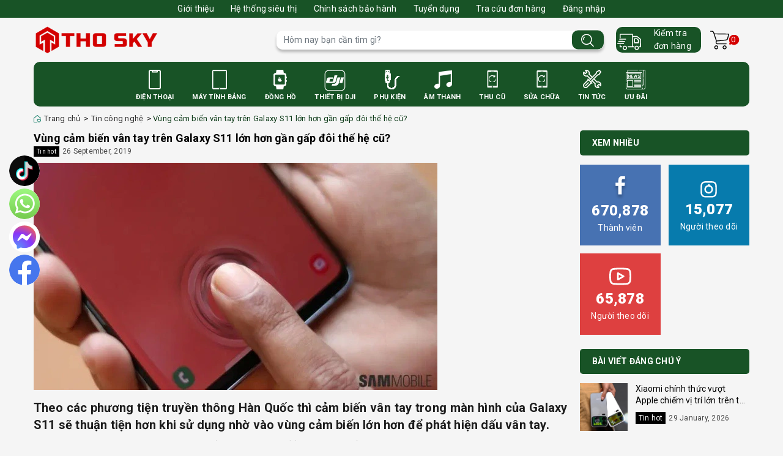

--- FILE ---
content_type: text/html; charset=utf-8
request_url: https://www.google.com/recaptcha/api2/anchor?ar=1&k=6Ldtu4IUAAAAAMQzG1gCw3wFlx_GytlZyLrXcsuK&co=aHR0cHM6Ly90aG9za3kudm46NDQz&hl=en&v=N67nZn4AqZkNcbeMu4prBgzg&size=invisible&anchor-ms=20000&execute-ms=30000&cb=stqkl76ycdc0
body_size: 48637
content:
<!DOCTYPE HTML><html dir="ltr" lang="en"><head><meta http-equiv="Content-Type" content="text/html; charset=UTF-8">
<meta http-equiv="X-UA-Compatible" content="IE=edge">
<title>reCAPTCHA</title>
<style type="text/css">
/* cyrillic-ext */
@font-face {
  font-family: 'Roboto';
  font-style: normal;
  font-weight: 400;
  font-stretch: 100%;
  src: url(//fonts.gstatic.com/s/roboto/v48/KFO7CnqEu92Fr1ME7kSn66aGLdTylUAMa3GUBHMdazTgWw.woff2) format('woff2');
  unicode-range: U+0460-052F, U+1C80-1C8A, U+20B4, U+2DE0-2DFF, U+A640-A69F, U+FE2E-FE2F;
}
/* cyrillic */
@font-face {
  font-family: 'Roboto';
  font-style: normal;
  font-weight: 400;
  font-stretch: 100%;
  src: url(//fonts.gstatic.com/s/roboto/v48/KFO7CnqEu92Fr1ME7kSn66aGLdTylUAMa3iUBHMdazTgWw.woff2) format('woff2');
  unicode-range: U+0301, U+0400-045F, U+0490-0491, U+04B0-04B1, U+2116;
}
/* greek-ext */
@font-face {
  font-family: 'Roboto';
  font-style: normal;
  font-weight: 400;
  font-stretch: 100%;
  src: url(//fonts.gstatic.com/s/roboto/v48/KFO7CnqEu92Fr1ME7kSn66aGLdTylUAMa3CUBHMdazTgWw.woff2) format('woff2');
  unicode-range: U+1F00-1FFF;
}
/* greek */
@font-face {
  font-family: 'Roboto';
  font-style: normal;
  font-weight: 400;
  font-stretch: 100%;
  src: url(//fonts.gstatic.com/s/roboto/v48/KFO7CnqEu92Fr1ME7kSn66aGLdTylUAMa3-UBHMdazTgWw.woff2) format('woff2');
  unicode-range: U+0370-0377, U+037A-037F, U+0384-038A, U+038C, U+038E-03A1, U+03A3-03FF;
}
/* math */
@font-face {
  font-family: 'Roboto';
  font-style: normal;
  font-weight: 400;
  font-stretch: 100%;
  src: url(//fonts.gstatic.com/s/roboto/v48/KFO7CnqEu92Fr1ME7kSn66aGLdTylUAMawCUBHMdazTgWw.woff2) format('woff2');
  unicode-range: U+0302-0303, U+0305, U+0307-0308, U+0310, U+0312, U+0315, U+031A, U+0326-0327, U+032C, U+032F-0330, U+0332-0333, U+0338, U+033A, U+0346, U+034D, U+0391-03A1, U+03A3-03A9, U+03B1-03C9, U+03D1, U+03D5-03D6, U+03F0-03F1, U+03F4-03F5, U+2016-2017, U+2034-2038, U+203C, U+2040, U+2043, U+2047, U+2050, U+2057, U+205F, U+2070-2071, U+2074-208E, U+2090-209C, U+20D0-20DC, U+20E1, U+20E5-20EF, U+2100-2112, U+2114-2115, U+2117-2121, U+2123-214F, U+2190, U+2192, U+2194-21AE, U+21B0-21E5, U+21F1-21F2, U+21F4-2211, U+2213-2214, U+2216-22FF, U+2308-230B, U+2310, U+2319, U+231C-2321, U+2336-237A, U+237C, U+2395, U+239B-23B7, U+23D0, U+23DC-23E1, U+2474-2475, U+25AF, U+25B3, U+25B7, U+25BD, U+25C1, U+25CA, U+25CC, U+25FB, U+266D-266F, U+27C0-27FF, U+2900-2AFF, U+2B0E-2B11, U+2B30-2B4C, U+2BFE, U+3030, U+FF5B, U+FF5D, U+1D400-1D7FF, U+1EE00-1EEFF;
}
/* symbols */
@font-face {
  font-family: 'Roboto';
  font-style: normal;
  font-weight: 400;
  font-stretch: 100%;
  src: url(//fonts.gstatic.com/s/roboto/v48/KFO7CnqEu92Fr1ME7kSn66aGLdTylUAMaxKUBHMdazTgWw.woff2) format('woff2');
  unicode-range: U+0001-000C, U+000E-001F, U+007F-009F, U+20DD-20E0, U+20E2-20E4, U+2150-218F, U+2190, U+2192, U+2194-2199, U+21AF, U+21E6-21F0, U+21F3, U+2218-2219, U+2299, U+22C4-22C6, U+2300-243F, U+2440-244A, U+2460-24FF, U+25A0-27BF, U+2800-28FF, U+2921-2922, U+2981, U+29BF, U+29EB, U+2B00-2BFF, U+4DC0-4DFF, U+FFF9-FFFB, U+10140-1018E, U+10190-1019C, U+101A0, U+101D0-101FD, U+102E0-102FB, U+10E60-10E7E, U+1D2C0-1D2D3, U+1D2E0-1D37F, U+1F000-1F0FF, U+1F100-1F1AD, U+1F1E6-1F1FF, U+1F30D-1F30F, U+1F315, U+1F31C, U+1F31E, U+1F320-1F32C, U+1F336, U+1F378, U+1F37D, U+1F382, U+1F393-1F39F, U+1F3A7-1F3A8, U+1F3AC-1F3AF, U+1F3C2, U+1F3C4-1F3C6, U+1F3CA-1F3CE, U+1F3D4-1F3E0, U+1F3ED, U+1F3F1-1F3F3, U+1F3F5-1F3F7, U+1F408, U+1F415, U+1F41F, U+1F426, U+1F43F, U+1F441-1F442, U+1F444, U+1F446-1F449, U+1F44C-1F44E, U+1F453, U+1F46A, U+1F47D, U+1F4A3, U+1F4B0, U+1F4B3, U+1F4B9, U+1F4BB, U+1F4BF, U+1F4C8-1F4CB, U+1F4D6, U+1F4DA, U+1F4DF, U+1F4E3-1F4E6, U+1F4EA-1F4ED, U+1F4F7, U+1F4F9-1F4FB, U+1F4FD-1F4FE, U+1F503, U+1F507-1F50B, U+1F50D, U+1F512-1F513, U+1F53E-1F54A, U+1F54F-1F5FA, U+1F610, U+1F650-1F67F, U+1F687, U+1F68D, U+1F691, U+1F694, U+1F698, U+1F6AD, U+1F6B2, U+1F6B9-1F6BA, U+1F6BC, U+1F6C6-1F6CF, U+1F6D3-1F6D7, U+1F6E0-1F6EA, U+1F6F0-1F6F3, U+1F6F7-1F6FC, U+1F700-1F7FF, U+1F800-1F80B, U+1F810-1F847, U+1F850-1F859, U+1F860-1F887, U+1F890-1F8AD, U+1F8B0-1F8BB, U+1F8C0-1F8C1, U+1F900-1F90B, U+1F93B, U+1F946, U+1F984, U+1F996, U+1F9E9, U+1FA00-1FA6F, U+1FA70-1FA7C, U+1FA80-1FA89, U+1FA8F-1FAC6, U+1FACE-1FADC, U+1FADF-1FAE9, U+1FAF0-1FAF8, U+1FB00-1FBFF;
}
/* vietnamese */
@font-face {
  font-family: 'Roboto';
  font-style: normal;
  font-weight: 400;
  font-stretch: 100%;
  src: url(//fonts.gstatic.com/s/roboto/v48/KFO7CnqEu92Fr1ME7kSn66aGLdTylUAMa3OUBHMdazTgWw.woff2) format('woff2');
  unicode-range: U+0102-0103, U+0110-0111, U+0128-0129, U+0168-0169, U+01A0-01A1, U+01AF-01B0, U+0300-0301, U+0303-0304, U+0308-0309, U+0323, U+0329, U+1EA0-1EF9, U+20AB;
}
/* latin-ext */
@font-face {
  font-family: 'Roboto';
  font-style: normal;
  font-weight: 400;
  font-stretch: 100%;
  src: url(//fonts.gstatic.com/s/roboto/v48/KFO7CnqEu92Fr1ME7kSn66aGLdTylUAMa3KUBHMdazTgWw.woff2) format('woff2');
  unicode-range: U+0100-02BA, U+02BD-02C5, U+02C7-02CC, U+02CE-02D7, U+02DD-02FF, U+0304, U+0308, U+0329, U+1D00-1DBF, U+1E00-1E9F, U+1EF2-1EFF, U+2020, U+20A0-20AB, U+20AD-20C0, U+2113, U+2C60-2C7F, U+A720-A7FF;
}
/* latin */
@font-face {
  font-family: 'Roboto';
  font-style: normal;
  font-weight: 400;
  font-stretch: 100%;
  src: url(//fonts.gstatic.com/s/roboto/v48/KFO7CnqEu92Fr1ME7kSn66aGLdTylUAMa3yUBHMdazQ.woff2) format('woff2');
  unicode-range: U+0000-00FF, U+0131, U+0152-0153, U+02BB-02BC, U+02C6, U+02DA, U+02DC, U+0304, U+0308, U+0329, U+2000-206F, U+20AC, U+2122, U+2191, U+2193, U+2212, U+2215, U+FEFF, U+FFFD;
}
/* cyrillic-ext */
@font-face {
  font-family: 'Roboto';
  font-style: normal;
  font-weight: 500;
  font-stretch: 100%;
  src: url(//fonts.gstatic.com/s/roboto/v48/KFO7CnqEu92Fr1ME7kSn66aGLdTylUAMa3GUBHMdazTgWw.woff2) format('woff2');
  unicode-range: U+0460-052F, U+1C80-1C8A, U+20B4, U+2DE0-2DFF, U+A640-A69F, U+FE2E-FE2F;
}
/* cyrillic */
@font-face {
  font-family: 'Roboto';
  font-style: normal;
  font-weight: 500;
  font-stretch: 100%;
  src: url(//fonts.gstatic.com/s/roboto/v48/KFO7CnqEu92Fr1ME7kSn66aGLdTylUAMa3iUBHMdazTgWw.woff2) format('woff2');
  unicode-range: U+0301, U+0400-045F, U+0490-0491, U+04B0-04B1, U+2116;
}
/* greek-ext */
@font-face {
  font-family: 'Roboto';
  font-style: normal;
  font-weight: 500;
  font-stretch: 100%;
  src: url(//fonts.gstatic.com/s/roboto/v48/KFO7CnqEu92Fr1ME7kSn66aGLdTylUAMa3CUBHMdazTgWw.woff2) format('woff2');
  unicode-range: U+1F00-1FFF;
}
/* greek */
@font-face {
  font-family: 'Roboto';
  font-style: normal;
  font-weight: 500;
  font-stretch: 100%;
  src: url(//fonts.gstatic.com/s/roboto/v48/KFO7CnqEu92Fr1ME7kSn66aGLdTylUAMa3-UBHMdazTgWw.woff2) format('woff2');
  unicode-range: U+0370-0377, U+037A-037F, U+0384-038A, U+038C, U+038E-03A1, U+03A3-03FF;
}
/* math */
@font-face {
  font-family: 'Roboto';
  font-style: normal;
  font-weight: 500;
  font-stretch: 100%;
  src: url(//fonts.gstatic.com/s/roboto/v48/KFO7CnqEu92Fr1ME7kSn66aGLdTylUAMawCUBHMdazTgWw.woff2) format('woff2');
  unicode-range: U+0302-0303, U+0305, U+0307-0308, U+0310, U+0312, U+0315, U+031A, U+0326-0327, U+032C, U+032F-0330, U+0332-0333, U+0338, U+033A, U+0346, U+034D, U+0391-03A1, U+03A3-03A9, U+03B1-03C9, U+03D1, U+03D5-03D6, U+03F0-03F1, U+03F4-03F5, U+2016-2017, U+2034-2038, U+203C, U+2040, U+2043, U+2047, U+2050, U+2057, U+205F, U+2070-2071, U+2074-208E, U+2090-209C, U+20D0-20DC, U+20E1, U+20E5-20EF, U+2100-2112, U+2114-2115, U+2117-2121, U+2123-214F, U+2190, U+2192, U+2194-21AE, U+21B0-21E5, U+21F1-21F2, U+21F4-2211, U+2213-2214, U+2216-22FF, U+2308-230B, U+2310, U+2319, U+231C-2321, U+2336-237A, U+237C, U+2395, U+239B-23B7, U+23D0, U+23DC-23E1, U+2474-2475, U+25AF, U+25B3, U+25B7, U+25BD, U+25C1, U+25CA, U+25CC, U+25FB, U+266D-266F, U+27C0-27FF, U+2900-2AFF, U+2B0E-2B11, U+2B30-2B4C, U+2BFE, U+3030, U+FF5B, U+FF5D, U+1D400-1D7FF, U+1EE00-1EEFF;
}
/* symbols */
@font-face {
  font-family: 'Roboto';
  font-style: normal;
  font-weight: 500;
  font-stretch: 100%;
  src: url(//fonts.gstatic.com/s/roboto/v48/KFO7CnqEu92Fr1ME7kSn66aGLdTylUAMaxKUBHMdazTgWw.woff2) format('woff2');
  unicode-range: U+0001-000C, U+000E-001F, U+007F-009F, U+20DD-20E0, U+20E2-20E4, U+2150-218F, U+2190, U+2192, U+2194-2199, U+21AF, U+21E6-21F0, U+21F3, U+2218-2219, U+2299, U+22C4-22C6, U+2300-243F, U+2440-244A, U+2460-24FF, U+25A0-27BF, U+2800-28FF, U+2921-2922, U+2981, U+29BF, U+29EB, U+2B00-2BFF, U+4DC0-4DFF, U+FFF9-FFFB, U+10140-1018E, U+10190-1019C, U+101A0, U+101D0-101FD, U+102E0-102FB, U+10E60-10E7E, U+1D2C0-1D2D3, U+1D2E0-1D37F, U+1F000-1F0FF, U+1F100-1F1AD, U+1F1E6-1F1FF, U+1F30D-1F30F, U+1F315, U+1F31C, U+1F31E, U+1F320-1F32C, U+1F336, U+1F378, U+1F37D, U+1F382, U+1F393-1F39F, U+1F3A7-1F3A8, U+1F3AC-1F3AF, U+1F3C2, U+1F3C4-1F3C6, U+1F3CA-1F3CE, U+1F3D4-1F3E0, U+1F3ED, U+1F3F1-1F3F3, U+1F3F5-1F3F7, U+1F408, U+1F415, U+1F41F, U+1F426, U+1F43F, U+1F441-1F442, U+1F444, U+1F446-1F449, U+1F44C-1F44E, U+1F453, U+1F46A, U+1F47D, U+1F4A3, U+1F4B0, U+1F4B3, U+1F4B9, U+1F4BB, U+1F4BF, U+1F4C8-1F4CB, U+1F4D6, U+1F4DA, U+1F4DF, U+1F4E3-1F4E6, U+1F4EA-1F4ED, U+1F4F7, U+1F4F9-1F4FB, U+1F4FD-1F4FE, U+1F503, U+1F507-1F50B, U+1F50D, U+1F512-1F513, U+1F53E-1F54A, U+1F54F-1F5FA, U+1F610, U+1F650-1F67F, U+1F687, U+1F68D, U+1F691, U+1F694, U+1F698, U+1F6AD, U+1F6B2, U+1F6B9-1F6BA, U+1F6BC, U+1F6C6-1F6CF, U+1F6D3-1F6D7, U+1F6E0-1F6EA, U+1F6F0-1F6F3, U+1F6F7-1F6FC, U+1F700-1F7FF, U+1F800-1F80B, U+1F810-1F847, U+1F850-1F859, U+1F860-1F887, U+1F890-1F8AD, U+1F8B0-1F8BB, U+1F8C0-1F8C1, U+1F900-1F90B, U+1F93B, U+1F946, U+1F984, U+1F996, U+1F9E9, U+1FA00-1FA6F, U+1FA70-1FA7C, U+1FA80-1FA89, U+1FA8F-1FAC6, U+1FACE-1FADC, U+1FADF-1FAE9, U+1FAF0-1FAF8, U+1FB00-1FBFF;
}
/* vietnamese */
@font-face {
  font-family: 'Roboto';
  font-style: normal;
  font-weight: 500;
  font-stretch: 100%;
  src: url(//fonts.gstatic.com/s/roboto/v48/KFO7CnqEu92Fr1ME7kSn66aGLdTylUAMa3OUBHMdazTgWw.woff2) format('woff2');
  unicode-range: U+0102-0103, U+0110-0111, U+0128-0129, U+0168-0169, U+01A0-01A1, U+01AF-01B0, U+0300-0301, U+0303-0304, U+0308-0309, U+0323, U+0329, U+1EA0-1EF9, U+20AB;
}
/* latin-ext */
@font-face {
  font-family: 'Roboto';
  font-style: normal;
  font-weight: 500;
  font-stretch: 100%;
  src: url(//fonts.gstatic.com/s/roboto/v48/KFO7CnqEu92Fr1ME7kSn66aGLdTylUAMa3KUBHMdazTgWw.woff2) format('woff2');
  unicode-range: U+0100-02BA, U+02BD-02C5, U+02C7-02CC, U+02CE-02D7, U+02DD-02FF, U+0304, U+0308, U+0329, U+1D00-1DBF, U+1E00-1E9F, U+1EF2-1EFF, U+2020, U+20A0-20AB, U+20AD-20C0, U+2113, U+2C60-2C7F, U+A720-A7FF;
}
/* latin */
@font-face {
  font-family: 'Roboto';
  font-style: normal;
  font-weight: 500;
  font-stretch: 100%;
  src: url(//fonts.gstatic.com/s/roboto/v48/KFO7CnqEu92Fr1ME7kSn66aGLdTylUAMa3yUBHMdazQ.woff2) format('woff2');
  unicode-range: U+0000-00FF, U+0131, U+0152-0153, U+02BB-02BC, U+02C6, U+02DA, U+02DC, U+0304, U+0308, U+0329, U+2000-206F, U+20AC, U+2122, U+2191, U+2193, U+2212, U+2215, U+FEFF, U+FFFD;
}
/* cyrillic-ext */
@font-face {
  font-family: 'Roboto';
  font-style: normal;
  font-weight: 900;
  font-stretch: 100%;
  src: url(//fonts.gstatic.com/s/roboto/v48/KFO7CnqEu92Fr1ME7kSn66aGLdTylUAMa3GUBHMdazTgWw.woff2) format('woff2');
  unicode-range: U+0460-052F, U+1C80-1C8A, U+20B4, U+2DE0-2DFF, U+A640-A69F, U+FE2E-FE2F;
}
/* cyrillic */
@font-face {
  font-family: 'Roboto';
  font-style: normal;
  font-weight: 900;
  font-stretch: 100%;
  src: url(//fonts.gstatic.com/s/roboto/v48/KFO7CnqEu92Fr1ME7kSn66aGLdTylUAMa3iUBHMdazTgWw.woff2) format('woff2');
  unicode-range: U+0301, U+0400-045F, U+0490-0491, U+04B0-04B1, U+2116;
}
/* greek-ext */
@font-face {
  font-family: 'Roboto';
  font-style: normal;
  font-weight: 900;
  font-stretch: 100%;
  src: url(//fonts.gstatic.com/s/roboto/v48/KFO7CnqEu92Fr1ME7kSn66aGLdTylUAMa3CUBHMdazTgWw.woff2) format('woff2');
  unicode-range: U+1F00-1FFF;
}
/* greek */
@font-face {
  font-family: 'Roboto';
  font-style: normal;
  font-weight: 900;
  font-stretch: 100%;
  src: url(//fonts.gstatic.com/s/roboto/v48/KFO7CnqEu92Fr1ME7kSn66aGLdTylUAMa3-UBHMdazTgWw.woff2) format('woff2');
  unicode-range: U+0370-0377, U+037A-037F, U+0384-038A, U+038C, U+038E-03A1, U+03A3-03FF;
}
/* math */
@font-face {
  font-family: 'Roboto';
  font-style: normal;
  font-weight: 900;
  font-stretch: 100%;
  src: url(//fonts.gstatic.com/s/roboto/v48/KFO7CnqEu92Fr1ME7kSn66aGLdTylUAMawCUBHMdazTgWw.woff2) format('woff2');
  unicode-range: U+0302-0303, U+0305, U+0307-0308, U+0310, U+0312, U+0315, U+031A, U+0326-0327, U+032C, U+032F-0330, U+0332-0333, U+0338, U+033A, U+0346, U+034D, U+0391-03A1, U+03A3-03A9, U+03B1-03C9, U+03D1, U+03D5-03D6, U+03F0-03F1, U+03F4-03F5, U+2016-2017, U+2034-2038, U+203C, U+2040, U+2043, U+2047, U+2050, U+2057, U+205F, U+2070-2071, U+2074-208E, U+2090-209C, U+20D0-20DC, U+20E1, U+20E5-20EF, U+2100-2112, U+2114-2115, U+2117-2121, U+2123-214F, U+2190, U+2192, U+2194-21AE, U+21B0-21E5, U+21F1-21F2, U+21F4-2211, U+2213-2214, U+2216-22FF, U+2308-230B, U+2310, U+2319, U+231C-2321, U+2336-237A, U+237C, U+2395, U+239B-23B7, U+23D0, U+23DC-23E1, U+2474-2475, U+25AF, U+25B3, U+25B7, U+25BD, U+25C1, U+25CA, U+25CC, U+25FB, U+266D-266F, U+27C0-27FF, U+2900-2AFF, U+2B0E-2B11, U+2B30-2B4C, U+2BFE, U+3030, U+FF5B, U+FF5D, U+1D400-1D7FF, U+1EE00-1EEFF;
}
/* symbols */
@font-face {
  font-family: 'Roboto';
  font-style: normal;
  font-weight: 900;
  font-stretch: 100%;
  src: url(//fonts.gstatic.com/s/roboto/v48/KFO7CnqEu92Fr1ME7kSn66aGLdTylUAMaxKUBHMdazTgWw.woff2) format('woff2');
  unicode-range: U+0001-000C, U+000E-001F, U+007F-009F, U+20DD-20E0, U+20E2-20E4, U+2150-218F, U+2190, U+2192, U+2194-2199, U+21AF, U+21E6-21F0, U+21F3, U+2218-2219, U+2299, U+22C4-22C6, U+2300-243F, U+2440-244A, U+2460-24FF, U+25A0-27BF, U+2800-28FF, U+2921-2922, U+2981, U+29BF, U+29EB, U+2B00-2BFF, U+4DC0-4DFF, U+FFF9-FFFB, U+10140-1018E, U+10190-1019C, U+101A0, U+101D0-101FD, U+102E0-102FB, U+10E60-10E7E, U+1D2C0-1D2D3, U+1D2E0-1D37F, U+1F000-1F0FF, U+1F100-1F1AD, U+1F1E6-1F1FF, U+1F30D-1F30F, U+1F315, U+1F31C, U+1F31E, U+1F320-1F32C, U+1F336, U+1F378, U+1F37D, U+1F382, U+1F393-1F39F, U+1F3A7-1F3A8, U+1F3AC-1F3AF, U+1F3C2, U+1F3C4-1F3C6, U+1F3CA-1F3CE, U+1F3D4-1F3E0, U+1F3ED, U+1F3F1-1F3F3, U+1F3F5-1F3F7, U+1F408, U+1F415, U+1F41F, U+1F426, U+1F43F, U+1F441-1F442, U+1F444, U+1F446-1F449, U+1F44C-1F44E, U+1F453, U+1F46A, U+1F47D, U+1F4A3, U+1F4B0, U+1F4B3, U+1F4B9, U+1F4BB, U+1F4BF, U+1F4C8-1F4CB, U+1F4D6, U+1F4DA, U+1F4DF, U+1F4E3-1F4E6, U+1F4EA-1F4ED, U+1F4F7, U+1F4F9-1F4FB, U+1F4FD-1F4FE, U+1F503, U+1F507-1F50B, U+1F50D, U+1F512-1F513, U+1F53E-1F54A, U+1F54F-1F5FA, U+1F610, U+1F650-1F67F, U+1F687, U+1F68D, U+1F691, U+1F694, U+1F698, U+1F6AD, U+1F6B2, U+1F6B9-1F6BA, U+1F6BC, U+1F6C6-1F6CF, U+1F6D3-1F6D7, U+1F6E0-1F6EA, U+1F6F0-1F6F3, U+1F6F7-1F6FC, U+1F700-1F7FF, U+1F800-1F80B, U+1F810-1F847, U+1F850-1F859, U+1F860-1F887, U+1F890-1F8AD, U+1F8B0-1F8BB, U+1F8C0-1F8C1, U+1F900-1F90B, U+1F93B, U+1F946, U+1F984, U+1F996, U+1F9E9, U+1FA00-1FA6F, U+1FA70-1FA7C, U+1FA80-1FA89, U+1FA8F-1FAC6, U+1FACE-1FADC, U+1FADF-1FAE9, U+1FAF0-1FAF8, U+1FB00-1FBFF;
}
/* vietnamese */
@font-face {
  font-family: 'Roboto';
  font-style: normal;
  font-weight: 900;
  font-stretch: 100%;
  src: url(//fonts.gstatic.com/s/roboto/v48/KFO7CnqEu92Fr1ME7kSn66aGLdTylUAMa3OUBHMdazTgWw.woff2) format('woff2');
  unicode-range: U+0102-0103, U+0110-0111, U+0128-0129, U+0168-0169, U+01A0-01A1, U+01AF-01B0, U+0300-0301, U+0303-0304, U+0308-0309, U+0323, U+0329, U+1EA0-1EF9, U+20AB;
}
/* latin-ext */
@font-face {
  font-family: 'Roboto';
  font-style: normal;
  font-weight: 900;
  font-stretch: 100%;
  src: url(//fonts.gstatic.com/s/roboto/v48/KFO7CnqEu92Fr1ME7kSn66aGLdTylUAMa3KUBHMdazTgWw.woff2) format('woff2');
  unicode-range: U+0100-02BA, U+02BD-02C5, U+02C7-02CC, U+02CE-02D7, U+02DD-02FF, U+0304, U+0308, U+0329, U+1D00-1DBF, U+1E00-1E9F, U+1EF2-1EFF, U+2020, U+20A0-20AB, U+20AD-20C0, U+2113, U+2C60-2C7F, U+A720-A7FF;
}
/* latin */
@font-face {
  font-family: 'Roboto';
  font-style: normal;
  font-weight: 900;
  font-stretch: 100%;
  src: url(//fonts.gstatic.com/s/roboto/v48/KFO7CnqEu92Fr1ME7kSn66aGLdTylUAMa3yUBHMdazQ.woff2) format('woff2');
  unicode-range: U+0000-00FF, U+0131, U+0152-0153, U+02BB-02BC, U+02C6, U+02DA, U+02DC, U+0304, U+0308, U+0329, U+2000-206F, U+20AC, U+2122, U+2191, U+2193, U+2212, U+2215, U+FEFF, U+FFFD;
}

</style>
<link rel="stylesheet" type="text/css" href="https://www.gstatic.com/recaptcha/releases/N67nZn4AqZkNcbeMu4prBgzg/styles__ltr.css">
<script nonce="aI5EEEF0s6N1tCqm9r-VhA" type="text/javascript">window['__recaptcha_api'] = 'https://www.google.com/recaptcha/api2/';</script>
<script type="text/javascript" src="https://www.gstatic.com/recaptcha/releases/N67nZn4AqZkNcbeMu4prBgzg/recaptcha__en.js" nonce="aI5EEEF0s6N1tCqm9r-VhA">
      
    </script></head>
<body><div id="rc-anchor-alert" class="rc-anchor-alert"></div>
<input type="hidden" id="recaptcha-token" value="[base64]">
<script type="text/javascript" nonce="aI5EEEF0s6N1tCqm9r-VhA">
      recaptcha.anchor.Main.init("[\x22ainput\x22,[\x22bgdata\x22,\x22\x22,\[base64]/[base64]/[base64]/bmV3IHJbeF0oY1swXSk6RT09Mj9uZXcgclt4XShjWzBdLGNbMV0pOkU9PTM/bmV3IHJbeF0oY1swXSxjWzFdLGNbMl0pOkU9PTQ/[base64]/[base64]/[base64]/[base64]/[base64]/[base64]/[base64]/[base64]\x22,\[base64]\\u003d\x22,\x22wr82dcK5XQ/Cl0LDh8OHwr5gBsKJGEfCpgPDmsOfw4vDhMKdUzLCicKRGynCmm4HfMOewrPDrcKrw4QQN3R/dEPCp8KCw7g2UMOHB13DlcKPcEzCkMOnw6Fob8KXA8KiTcKAPsKfwpN7wpDCtDwvwrtPw47DnwhKwoLCoHoTwp3DvGdOK8ORwqh0w4HDgEjCkmIBwqTCh8Orw5rChcKMw4BaBX1edl3CojNXScK1Q2zDmMKTXANoa8Onwp0BAQEUacO8w7zDoQbDssOYcsODeMO/FcKiw5J9TTk6cQ4rejlpwrnDo2YtEi1rw4hww5gQw6rDizN4TiRAIV/Ch8KPw7hiTTY7CMOSwrDDnTzDqcOwMGzDuzNoKSdfwqnCsBQ4wrUpeUfCrcOpwoPCojbCuhnDgxUTw7LDlsKSw6Ahw75pY1TCrcKYw4nDj8OwS8OGHsOVwoxPw4g4Uy7DksKJwpnCmDAaW0zCrsOoXsKQw6RbwpzCp1BJLcOEIsK5U13CnkI6OH/Dql/DscOjwpUQesKtVMKQw6t6F8KOG8O9w6/CiWnCkcO9w5srfMOlQzcuKsOOw53Cp8Ovw5zCjUNYw5xfwo3Cj186KDxyw4nCgizDpEENZDUEKhlfw4LDjRZbNRJaSMKmw7gsw5HCi8OKTcOdwr9YNMK8OsKQfGFww7HDryjDpMK/wpbCok3Dvl/DpQoLaA8XewAMV8KuwrZXwqtGIwYfw6TCrR1rw63CiUFpwpAPAVjClUYtw4fCl8Kqw5NoD3fCnE/Ds8KNMsKTwrDDjFg/IMK2wrLDhsK1I2Elwo3CoMOoXcOVwo7Dmw7DkF0wbMK4wrXDt8OvYMKWwqNVw4UcOE/CtsKkMyZ8KiPCt0TDnsKDw77CmcOtw57Co8OwZMKTwoHDphTDoB7Dm2IRwoDDscKtf8KrEcKeO0MdwrMLwqo6eAHDqAl4w73CsDfCl3x2wobDjSbDnUZUw6rDsmUOw5c7w67DrBvCmCQ/w6HConpjL3BtcXjDoiErKcOeTFXClMOgW8OcwrluDcK9wqjCnsOAw6TCqRXCnngfBiIaD00/w6jDmCtbWD/CgWhUwpDCqMOiw6ZaA8O/wpnDlmwxDsK/[base64]/[base64]/CiMOReH7DpcOFRlnDqCVse3cxwp9vwrw5w5/[base64]/[base64]/Cs8K/bcKOc8KoCcKBGUI4wr7ChcKZby/Cv0HDvsKpBVofVAseRyfCocO9JMOrw55UNsKfw7BDFVLCuDnDqVLCmXnCv8OOehfCuMOiF8Kaw4UsYcOzOB/CtMOXLR8cB8KqKyIzw5JSUMODZxXDnsKpwojCths2UMKzbEgkw78/wqzCkcO2KMO7bcOvw74HwprDlsKAw7TCpU4TAsOqwopZwrnCrnEXw5zCkRLDq8KLwpwYwrXDnAPDsRRyw54qTcKjwq/Cvk3Di8O7wonDucOfw6wlCMOAw5QGFMKnScKmScKNwqXDjQdMw5R7aGkqD0sZQR/DjMKXFyrDlMOyXMONw7TCqQzDtMKeVCkLLMOKYxc7Y8OIFjXDvDwrGMKTw6jCn8K0GFfDrEjDnsOXwqzCksKBR8KAw7DCtSnCssKtw4t2wr8BNzbDrBo3wp9HwrluLmRwwpLCrMKHPMOsb3nDnmQGwoPDgMOhw5LDjlJuw5HDu8K7A8K4Uhx1ejnDil00T8KFwo/DlUw6HlZecCfCrWbDnTIrwqwlH1XCmDjDjVF3EcOKw4TCtUrDscOBR1lgw6tLbEl8w4rDrcOCw7ElwrAnw7NtwrHDmy0/TgHCtBopR8KDOcKWwpvDmBHCthjChgAOfsKmwod3IADCuMOxwrTCvAXCpsO7w7LDkWpTDgrDiTTDpMKFwoUww5HCpXlHwqLDhGADw77DqWEcEMOHZ8KLLsK8wpJ9w4rDksO6GkPDoyHDuCHCl2/Dk0zDtnfCkzHCnsKTKMKSCMKSNsKQenPCsUdrwpvCsEoEFG0edwLDoyfChiLCrcKNaFx3wrZcwq1ew5XDjMO4fwU4w6/CpsKkwpLDmcKVwpXDvcOqYlLCt2MVFMK9woXDsG8nwptzS1fChAlrw5zCkcKobzHDusO+QsO4w5XCqg5NLMKbwrnCuzcePMOtw4oDwpRvw6/DhFXDiDwyM8OYw6s4w50nw6guPcOccSnDlMKTw7IfaMKHT8KgCRzDmcK0ISMkw4h7w7vCtcKRcADCuMOlY8K2QsKJY8OTVMKfOsOrworCjk97wrNmdcOUMMKkw619wotcYMOTdMKlZ8OTasKZw60FKW7CunnDisO/w6PDhMK6ZMOjw5XDjcKUwrpfCMK/IsONw4YMwpFVw4R5wrhewoDCscO/w5PDuVZMdsKxOMO9w7pNwo3ChMKHw5IAUShew7jCuUFzHB/[base64]/DnMKTBmohwrDCvMK3w5UnHWI5w6PDgVLCo8KRwoghWMKzRcK6wqHDiVbDnsODwpt0wpQ5DcOSwpkICcK5w73CqMKcw5LCjR/DncKfwrxPwrFkw5lzdMOvw7tYwpjCihRUKGDDmMKDw4AyOWYEwp/Dg0/CqsKlw4A6w7XDljTDgF9eYGPDon3Ds0kCNBzDsi/Cn8KewofCocORw6ITXsK+WMO+w6/[base64]/DmEgTwqbCmcOaw4ojRcKQfMKxwrxLwpnDlhrDnsOWw7vDv8K8wrcKasOSw6geLcO/wqjDg8KSwp1DdcKNwoxywqHClXfCgsKAwqN1RsO7SEJbw4LDnMKzOMKkfVEyIcOMw5pvIsKnPsKEw4EyBQQRfcODFMKuwpBdR8KqX8Opw70Lw5DDgj/Cq8Ogw4rCo23DlMOSAkfDpMKaMcKzFsObw7/DnRhcdcKsw57DtcKNFMKowoNWw4DCsTgjw4QVRcOswovCnsOQQ8OEAErCvHkeUTRpQw3DnRTCrcO3OQk/wr3DtydBwrTDg8OVw7PCpsOCX1bCiHHDhTbDnVRMNMOhIzELwozCmsKbFsO9NT4sb8KTwqQMwp/DmMKecMKMRFzCngzCoMKXP8KsAsKawocxw7/CkhYzSsKIw7cdwqxEwrN1w555w58Xwr7Dg8KreHXDiQ91SznChVrCnBoHfioCwr0iw6jDlcORwoMtT8OtaEdjJcO+FcK+TcKvwoR7wrR2ScOAX1Buwp7CjMO7wrTDlA18Xk3CljB5AcODRm/[base64]/CqMKGwqXCqMK0AgEewrbDiRljAkfCvsKtP8OTEMKNwqN6aMK+KsKTwpIWEWh9OCNiwpvDpn/CqydeM8OgNUrDpcOQeWvCvsK5asOLw4lSW1nCpRVvbmbDjHdxwohxwpjDg1ENw4kCGcKyVEkPMsOUwo4hwr5cWD9XBcO9w7MPXsK/VsKXYsOQRDrCtsO/w4E+w6jDtsO9w43Dp8KaZHvDgsKrDsOaMsKLPSHChyvDlMOfwoDCq8O1w5g/[base64]/[base64]/DgcO3RcO6M8KCHHgpw7rDk8KCRAdnXcKQwrQXwoLDoCLDgSfDusKQwqwOfzEhTFgawopQw7MMw4hzw60NNE4OI0zCoB8hwq57wpVgw5zClMKEw7PDhS/[base64]/DlcO0ecOIw6XCiAYyGEloOnwpBjESw6XDsCR6WMOGw4XDicKXw7DDrMOVR8ObwoHDtsOcw4XDsxd4VsO3cx7Dr8O6w741w4/DncOBFcKARTvDkwzCm2ldwr3CicKYwqFAP3MqEMOoGn7DqsO0worDklpPJMORYCbCgWtJw6DDgcK4ThDDvi5Qw4/Cl1nClAF/GGLCrjgGAgElCcKvw6TDtjrDmcKOBzgCwoQ6woPCqUkQFsOdOQbCpHEbw6/CgwoyHMOQw5PCh31VaATDrMKXbzYITxjCvmRgwrRUw4kURVpBw7kRIsObLcKXFTI6LFpRw6jDrMOzFG7DnC0VFw/[base64]/DjcKTwo5Zw4fDisKiQ0TDkcKHKiHDpWMjwokNW8KxWWhHw6QKw4sfwqzDlRXCmBdWw4zDuMKUw75NX8OKwrXDkMKEwp7Dl0HCqDt1dgnDocOIYwESwplWw4xswrfDt1RFJMK1FXIPbADCv8Klwo3Cr3IKwr1xcAJ9XWdtw5VDKyE4w6oJw6g/[base64]/CucODe8O6UcOnRsOlw7DCqMKTw7BvJzZtw4vDi8Otw6fDosO/w6stQcKpVsOew6pjwoPDmHTCjsKXw4bDhHDCsEs9EVfDs8KOw74cw4bCm13CvcOMdcKnJMK/wqLDicOBw4Vnwr7CljPCkcKfwq7Dk17CvcOndcORHsOhMQ/DscKZN8KrYzELwqtiw6rCg2PDg8OlwrNrwoYIB1FZw6DDvMO9w67Dk8OywpTDi8KLw7Ubwo1LOcKGb8OLw6/Cq8Kmw7vDicOWwo4Dw6TDmx9tfXMFU8Orw7QZw7jDr2vDtADCuMOHwr7DrEnCl8ObwrsLw5zDhmLCtyU3w6YOBcKPV8OGZlnDocO4w6QrK8KNSBwLc8OLwowowojCnEbCvcK/wq84Fw0rw600FmRIw40IZcOkeDXCncKcamzCu8KLFcKpNUXCtB3CiMKhw7vCg8KcOyNww4VEwptzJVxdO8OIF8KEwrXCucOLPXfCjMO0wrMCwrE4w4lfwq7CksKAe8O1w4fDgXLDmVDCmsKrKcKOLDYZw4zDlMK7w4zCoSN/w7vChMKUw6o7P8K/B8KxDMOESRVQd8KYw7bDkFN/PMOrRChpcDvDkHHDucKtPk1Bw5vCuXRkwrRKOA3DhX9iwo/DnVvCknM/fxx1w7HCuh9hQMOswpwBwrjDpy0pw4jCqSEpYsOiXcKxJcKtV8OjZR3DtXReworCn2HCknZJXcKuwohVwqzDj8KMBcOWFWzDucK3RcOWa8KPw7vDhsKsBBBaVcOZw77Cv2LCs1sLwpAfFMK6wp/ChMKyBTQHdsOcw5bDq3McWsKOw6XCuEbDm8Okw4lfJHtawpjDonHCtMOUw4smwpPCpcK7wpnDiBpff2/Cv8KgKMKdwoPDtsKgwr4Gw4/[base64]/wp9VK8K2w6LCinISw5UqwojDsMOJfcKzw7R8w53DuxnCvBIcJQDDog/CjQ8nw7tKw6pTVk/[base64]/wqrCrMKoQ8OoUEwCH13CsMOjQMOZOcKpwqcpWMKrwqlNX8KGwpItdysJNlAqVWYcYsO5N1vCnx/[base64]/wpDChMKbDQEmw6xMwrZxOkAgH8OtwqXDhMKfw6zCqVTCk8KEw7FPPi3CocK3asOewp/[base64]/DgE8aO2hGN8OPZV8fahXDjUXDjUHDvcKBw5/DnMOkesOiN3vCq8KDOlFcAMK0wotvCArCqmJaFsOhw6DCjMO+OMKKwqrDvCHDisOuwqJPwqzDqwDCkMOHw6xbw6gUwpHDoMKiFsKJw4plwqHDq1HDqTx5w4rDnDDCtSrDosKCP8O0dcOWGV9qwplgwq8EwrTDniRvZVUnwptNCMK1IEYqwo/CukYgPC3CvsOIXMOowpttw53Cq8OLVcO2w6DDs8KaYizDhcKuRsOywr3DkmtMwrUWw43DqMK/RHsKwpnDgTwOw5bCnELDnnsZayvCkMOTw6PDrBJLwonChcK1Jn8YwrHDtzF2woLCs2Vbw7fDhsOQQ8Knw6Z0w5Ync8O9HxfDksKoHMOXThXCpCMSD2IoB1DDn21ZEW3DjsOyDUhjw5tAwr0oEmktEMOJwq/[base64]/fykiOQZHw4tGwqgawojCg27CtsKgwpMjDMK6wovDgWHDjRvDqMKkHA3CsTFvHT7DvsOCQiUPNxzCu8O/[base64]/ChyHCtsK4N8OECw/DnsOtUcKwOcK7w7DDsiQ7KTzDqX8dwqJjwovDg8KoQMO5NcKzK8Ocw5jCk8ODw5BWw48LwrXDimzCjBQ1dUlDw64Qw5rCrT9SfEE2fQ9qw7I1XSptLcKEwovDmCXDjVgxDsK/w4w+w5kiwp/DiMOTwpUMBmDDhMK1KWbDjlonwroNwrfChcKmIMK6w6BWw7nCpHpIXMO1w6TDvDzDhBbDn8OBw6Vzwo8zI0kbwovDkcKWw4XCryRYw5/DjsKFwolrAxt3wpfDsgDCpAhBw57DvgPDpw9Zw4LDowLCjmIKw47CmDHDnMORLcOyWsOlwrrDrBzCo8OgJ8OIcUZOwq7DumnCgsKywr/DvcKCYMOWwqvDilN/PcKYw6rDgcKHbcO3w7vCkMOFEcKrwqh7w78lUTYXRsOwOcKpwpdTwqshwrhCYHBpAEzDnQDDl8KAwqYTw6cqwq7Du191Am/DmnZyD8OqJgRzAcKIZsKowpnCp8K2wqfDn0l3UMKXwoDCssOrYxnDuj4cwojCpMKKM8KZfFdiw7zCpToWfHcPw64Ew4YZGsOiUMKcXCHCj8KEVCDDmMOPB1DDgsOWOjlJMDAAf8OIwrQ9DjNewpR/LCrCklAjAglHdVk0ZB7Dh8OdwrzCiMOFQcO9GEfDvDvCksKLWcK8w5nDijAACDQAw5/Do8OgC3LDu8Kbw5xNXcOuwr0YwoTCiyjChcOuRiVXOQ4IQsOGXlRRwo/CjTTCtW7CkjLDt8Kpw4XCnCtNSwlCwrjDgE4sw5ljw4pTK8OaRF7Dm8OFUsObwrlySMO5wqPCrsK5RjPCusKWwocVw5LCgMOnVF13VsKlwpPDucOgwrwSeA58BzlrwozCrcKvwqfCocKGVMO5CcO1wpTDn8OgXWlPwrQ/w7hxSGdVw6PClhnCnQpuaMO/w5xQAVQzwp3Cj8KfHXjDqGUMXRBjS8K4PcKkw7jDqsOPw7JDEcKTwonCkcOfwp4ecHceR8K0wpQxWcKtDg7CuUTCs1AWb8Odw7HDgEgqW2QEwqzDqEYPwrbDuXczWFYAIsOQWitbwrfCrGLCjMKCWMKtw4LCk01dwrttWisrFAzCn8O+w4tEwo/[base64]/Ci8KAw5EBLik2OcKqLhQiA3g3wr7DlQ/CuiR4XBAnw67Dmzlcw47Cnnddw6LDuybDqsOREMK9BHM0wqLCj8KmwqXDg8Okw4TDisOvwprDksKvwpnDjlTDojIUw4JOwp7Di3/DjsKZL3IFZDkqw4oPE1BJwpQ9ZMOBIHpwewDChMKTw4rCusKxwq8sw5shwqBVbx/[base64]/CuMO6w5zDjsO/VH95dMKaCybCm8Ovw5A6PsKaw75LwoMcw5vCksOlMnHDssKxZi4fa8OSw7Z7TntoHXfDmV3DkVYNwpcwwpp0Iwo1UsO3wq5WFirCgy3DjXdWw6ENQT7CtcO0LEDDicKQUH/Cs8KFwqNrIVx8LTIABxHCnsOhwrrCvnDCscOUTsOCwoEjwpUKQsOUwo5WwrvCtMKjRMKIw7pMw6tMQMKBHMK3w68MC8KjJsOxwrV7wrYPdy5mVGcgcMKCwqPDnjTCt1IiEyHDk8ObwpbDhMODwo7DmsK9IQgPw7QVMcO2M0HDpcK/[base64]/VcOgE8OlwqUyfVVdw5MewokwVgAqNybDnl1+K8OBOiwMOWx8w4h3HcOKwpzCvcOwckQ3w5JSecKCO8OGwr0NVEDDmkVmZcK4cijCqMOJBsOSw5NAOcKiwp7CmBYmwqwDw4ZSMcKWYhPDmcO3O8Kmw6LDqsO0wopndGnCkA7CrW52wrQ1w5DCs8Kxa2/[base64]/DgMOCYMOTV8OuQV8+HUHDi8K6FcOvw4bDiQ/DliBHfV7DmyA9fHQsw63DjTrDlz3DgV/CosOIw4XDlMOmPsOROMOwwqYuR31uRMKEw4zCjcKfYsOaK3lUJsKIw7VtwrbDjmJYwp3CscOjw6cMw7F8woTCg2zDg2rDgW7ClcOlc8K0XDZOwq/DmyXCrx8yCXbCihnDtsOpwp7DgcONHF1jwpnDnMKob1TCpMOcw7dUw6FPdcK/NMOZJMK1wrhbQsO5w6tXw7/Dm1l9VjdmIcOlw5wAGsOaQBAOHnICD8KEQcO+woMcw5hiwqN2eMOwHMOUO8OgexjCvDFpw7Bbw5nCkMK/SghrccK4w6oYIVrDpFbCjiTDuRweKDLCkBwtc8KeFcKqZX/CmsK4wpPCun/[base64]/CjkfCq8OSMMOoIVYjWB0lZcOIw6sQSsO9w6Y4wpJvS1w2wpHDjklYwrLDj2zDs8KCP8KPwoItScKOHMK1dsOhwqbDlV9hwpHCicOdw7EZw7jChsO+w6DCqnbCj8OUw7YQKC3DrMO4ZRh6LcOdw4Frw5cBWhIbwrU/[base64]/Ct0/Dt8KlwqjCicKRbiFmMMOTwr1UA1NpwoPDjB0RScK6w4rCpcOoPUPDswpPbDHCpV3Dk8KJwo/CrwDCpMKcwrLCrzLCvhLDtBwrWcOhSXsyHh7Drg9xLCwCwqbDpMOyKHc3bTHDvMKbwrE5MgQmdD/CgsORw5rDoMKGw7DCjjLCocO/w63ClQslwqTDpMK5wqjCgsOQDXvDoMKYw51Nw58Bw4fDqcKkw7Rdw5FeCjFYOMOnOi/DjCrDm8OmfcK+aMK8w5TDoMK/NMOzw78fDsKvMR/CtSFswpE/AcK8AcKzTxlEw70wOcOzGnLDlcOWIk/DucO6PMOTfkTCuXJGMRzChjLChnkYLsO3ZEZ6w5rCjirCv8O+wo0Zw7x8wrzDg8Oyw55QRHLDusKJwoTDqWjDlsKHYsKbwqbDl0XCg13DgsOtw4rDgytMBcKtKQnCpD3DnsOaw5zCmzZhcw7CpFPDt8OrIsK0w7rDmg7DvHDDnCBXw4jCucKceG3CiRM3Yw/DrMO+WMK1JFzDjx/DrMKkc8KgRcOaw7/DlnUUw5TDtMKZEio2w7zDtAjDtEFPwqlxwoDDkkNQDSzCiDfCrAIbDFLDlBTDqnvCqCzDhikHBgprc1/ChysXTG98wrkVYMOpfn8/bXvDsk1lwrV0XcOef8KnbFBONMOlw4XClT0ybsKOD8OwMMOjwrobwrwKwqvCiicdw4RuwrPDuXzCkcOEJyPDtwcmw7vCkMOzw7dpw5R1w4NKEcO9wpVrwqzDp1vDj14fWBx7wprCqsKqIsOWbMOfRMOwwqfCq27ChinCgcOtVikAUn/[base64]/Csg/[base64]/DksO0AsOgw6jCrsOQSQ8kw5/Cp23ChGDDuUHCpwjDrVbDnnkVBT5HwoZ4w4HDjRd4w7rClMOcw4LCtsOjwqURw615PMOGwo9FLl0hw7N/[base64]/DslFPw4FMB8Ksw5NOMS5ycyBPYcK3b1JtTsOVw5pXfioywpxkwpLDmcK0McO/w4DDskXDvcKqD8K/woVLa8KBw6pHwo8TWcOofcO/[base64]/[base64]/CpW8uw5nDv8O0BH3CjcOvwpxXwqDDnjjCiGbDtcOGw5Jhwr/Cp2zDsMOsw7QnX8KTVV/DvMK3woVfPcK6BcKhwoxqwr8mBsOuwqtpw7csJzzCjSQ5wol0STvCqDdbExrCjDjDhlEFwqk0w5TDgW0SXcKmWsK7RDzClsOKw7fCoXZDwqbDrcOGOsO2E8KgcGAEwojDlsO9KcK5w7F4woU5wpvDog7Ch0E/e2YzTMOZw74/MMKHw5jDlcKKw6NlE3RswofDuVjCu8KCYwZiXGrDpzzDhS16PUpvwqDDoUUPI8KHYMKNeTnCgcOJwqnDp1PDtMKfLmnDjMKiwoVGw7oVax1zCy/DvsKlSMO+LD4OCcOlw4cUwpjDoAfDqWERwqjCvsOpXcOBO2jDrgwvw6kYwrDCn8OScG7DuiZ5TsO3wpbDmMOjRcOuw5nCrn3DrTI1QcKSSC9of8K9c8K8wps1w7oFwqbCtsKlw5bCm3A8w6LCnQxvUsO9wqM5FMK6ZU40Y8OLw5/DicOZw5zCs33CuMKSwq3DulLDh2/DsRXDq8Klf2nDgyHDjFPDigJxwrV8wqRAwoXDvDgxwqfCuWZxw7XDpBfCiWzCoxrDoMK/w787w7zDqsKsFxDCu3PDkQMYOnvDp8OEwo/[base64]/[base64]/DpBcidsOaFcKTYMKVwqnClsOvWmN5fQfDgGEwEsOdQV/[base64]/[base64]/[base64]/CucKdwqsNfcKVwoh/BSvDkTzDuHFvLsKxwohqZsOyCzwTb20jUUzCij1vEsONPsOYwoQMLncqwrNiwo/[base64]/Djh10wrhDSR0tKcKOaG9/FF/CtAN9A2EBVVhNYVEYFzzDqTQncMKBw4ROw4DCl8OwCMO8w5Q7w4wtbl7CssOnwp5eOSXCo3RHwoXDqsKdL8Obwot5KMKDwpLDssOGw6fDmRjCvMKnw4JdQjrDrsKxdMKwK8K/ZSBpJxdnXjLCoMKlwrbDuzLDrsO1w6RUWcOnw4x/FMK1dcO1FcKgfQ3CvmnDicKQCzDDt8KPAhU/TMKldUpFQMKrBAPDvMOqwpVLw43DlcK9wpkYw6kSwpDDpGTDrUPCq8KFYMKdCg3Ck8KjCkTCvcKHK8OHw7Eew7x8VDQbw6d/DwfCgMK3wo7Do0YbwqNYccK3NsOQMsK7wqwUEHdCw7zDj8KvPsK+w7rCp8O4YVFbZsKOw6TCscKSw7LCmMKDHkfCjcKJw5TCrUPDiB/DjhE5XhDDmMKKwqAYDsK3w5YCPcOQasO6wrAKcH3DnR/Cn0HDkVTDlsOYBTnDoQUqw6nDlzfCv8O3CFpNw4rCksObw78rw4VsDFB5cUR5DMOVwrwdw68rw6fCoyBqw6Anw6pmwoQVwpbCisK5PsOkG3JeCcKnwp5iBsO1w7fDlcKgw5heJsOuw6d2anJBU8KkRFjCscK/woxvw4VWw7LDpcOpK8OeZUTDqsOjwrd/L8O+B3loR8K4GQUKARRZZsODNQ/DhU3DmjRbOAPCnjcrw69ywoYtw4rCqcKdwqzCoMK9esKxGFTDmGvDmhwsAcK6XMK2TDMzw6/DpC1TJ8KRw5BFwqkrwopmw609w5HDvMOsU8KFUsO6b0wZwodnw50Hw7HDi2g+IHvDqQNGN0tnw5lvNzUAwotmZyHDusKGHyY9CAgew7TCgTpmU8Kgw7ciwoDCrcOaPyNFw6jDrh9dw7oUGHnDnm5VK8KFw7wtw6fCrsOmDMOlHwHDnWtywpnCvcKCY3N2w6/Cr1gjw6TCkmDDqcKwwpw5JsKPw6RkX8OpCjXDljVowr1zw71RwoHCnS7CgsKvdgjDnDDCnl3DgAfCoR1DwoJqAnPDvm/Du1whMcOVw4rDnsKqJTjDiXtVw7vDkcOvwo1dMHzDq8KafcKPOsOOwqpkGiPCksKSbE7DpMKqWAgaQcKrw77ChxTClsOQw6LClDjCvTYrw7/[base64]/[base64]/CjG3CrcKiZEXDqi/DrS5aw5fChF88wqQxw4bDmHTDrVNtX0zCpDINwrbDh3jDmcOdckfDiWxWwq1nN0nClsK+w5t7w6DCjwcDBQMxwqc9QsOSGmbChcOpw74VT8KQHMKyw7QOwrILwqVrw4DCvcKuUhHCpBjCjMOAccKtw6ENw6DCr8Obw6/DvFbCmFzDpxwwLcOiwoI7woMJw5JSZMKcaMOmwpbDlMKsdznCrHLDksOMw6HCrkbCj8K7wr9awqtswro/woBuTsO5XHXCqsKveUNxFsK5w6R2X0F6w68dwrPDsUNoWcO1wqILw7dzD8OPd8KVwrHDuMKmIlXCvCfCuXDDvcOnMcKMwrMFOCPCpBrChMOzwqLCscKnw4rCm1zCiMOOwq3Do8OKwqrCtcOrW8KrelQpGDnCsMORw6fDjANofCldBMOkEAEdwp/DtDzCnsO+wqzDqsOrw57DpxvDhStUw7nChT7Djxgow4TDjsOfJcKEw53DksObw44RwpRqw7DClEcow79cw4gNcMKMwr/DoMOhN8K0wpvCuxfCv8KlwqzCh8Kpcm/CoMObw5s0w6dZw60Nw4MGw5jDjXDCncKIw6zDh8Kkw4zDscOdw69lwonDhiLCklJDwojDjQ3CjsOXGC8cWk3DkAXCp3gEGSoew6DCgsOQwqjDksK7d8KeETQ1w6tYw5FLw7jDncKGw4VfMcOXb1g/DsKgw58Lw498UEFvw5kjesOtwoELwp7CsMKAw4YVwqDCscOhbMOwccKvYMKnw4/ClsOzwr86NSMCdEohOcKyw7vDlsK2wqHCp8Ozw5dgwrcyNm0gKTXCk3l+w4YtQcOMwr7CgCfDr8OKXTvCtcKUw6zCj8ORHMKMw7zDvcO8wq7Ct2TCoj9rwq/CisKLwpktw69rw6zCvcK2w5ICf8KebcOod8K2w6zDp11dGXA/wrPDvxc+wrnDr8Oewp1nb8OIw7MCwpLDucKywrMRwoIRbV9bc8OZwrRjwoNaH2fDk8K+ekUAw5lNAFfClMObw7FIf8KBwrjDoms3wrNdw4vClWvDkk5gw57DpSMoJmw/AUpCdMKhwogSwqgfU8KpwqwBwqdkchjCgMKIw6lcw5BQDsOuw4/[base64]/eMKtR8Kxw6kbw4s0AC/CuDHCmsKBQMO0fTIXw6sdTsKvDyPDoCFQZMKjHcO2d8KxR8Krw7HDqMOVwrTCvsOgJsKOLsKVw5TDtEEgw6jCgD/[base64]/CvSvDvC5ew7Q/[base64]/CvMKCw4InwoJUDMO9TsKQw4zCr8ONL07CgsOqZ8OwXRkdMMOQdw5XNcOWw4Qqw7XDhTDDmTHDsy82MnkgZcKIwozDg8KaYRnDmMKAO8O+E8Khw7/DuxIiRxZywqnDi8Onw55Kw4XDgG7CjFXDtGU8w7PDqWXDokfCnks3wpYcJSoDw7PDhGjDvsOdwofCm3PDg8KODcOEJMKWw7UMYUUJw4pVwpQZFhrDlG3DlFfDlz/CqCbCr8K1McOOw7kDwrjDq2rDqsKUwqJ1wrDDgMOTN1lQEsOpb8KDwpUpw7cVw5QaFlTDgTHDkMOPQxrCgcKjew9Fw5NVRMKPw60nw7RtVmA2w6DChBbCoDvCoMOTBMO0XkTDoB84f8Kbw6PDicOdwrLCrR1TDjnDj3/[base64]/[base64]/CicKXY3sFw5HCniHDkmYPfMKndm1XShYwNMKGe2QgHMOBM8KZcFjDncKXR3zDlMO1wrZVYEfCk8KowrDDgWPDgk/DmFZpw5fCosKSLMOkRcKAZl/DjcO7MMKUwpDCnD/[base64]/[base64]/wrt+BcOiNAbCu2lRwrDCssOmwrjCpxXCt102YcKxfcKiJMOCasKRIn7Cgw0jPjQxSEvDkxRBwqnCs8OqX8KXw6UNQsOodMKmAcK/W1FxfyYbP3XDoGEFw6R2w73DoFVfWcKWw73DosOlCsKww5VvBX4JKMO4wqfCmxPDvBHCtMOma2NswqAPwrpfbsO2UhPCksOcw5rDgTLCn2pmw47DnU/DoHnClCVjw6zDusOiwohbwqpUY8OVBVrChMKoJsODwqvDsQkUwonDqMKfLDFBUcORBDsYdMOyOHPDkcKIwobDqWESEggiw4nChsOhw6Q1wqzDjH7CsDFFw67CjlRswqoSERkrUx3Dk8K6w5HCrcKAw78xHA/CpiZewpFKD8KFZsKowqrCigYtSyLDkUrDsHYbw4Upw6LDkAcna0NxccKMw5hgw5B7wrA4w5bDvRjCjQbCg8KIwo/DvhwHRsKrwp/[base64]/CsMKAwp7ChW/CulVcwo0Nw4pnw7vDiijDsMOlH8Ktw6seD8OoTsKowqoiOcOqw6xYw7zDisK0w6jCjQXCiWFKbMOSw7AiMDjCqMK1FMKYUsOoTjdXBQjCs8OkfSEofsO6EcOVw6MvMiHCtXtNVwl2wr9Ow4AcWMK8I8O+w7fDrTrCnVtvA0LDij/DrsKSR8KwexhEwpc8YzHDgmxKwrZtw4LCrcKqaETCt0rCmsKgE8OMMcOYwr0ZAsOmecKueUXDmRldI8OqwrTCjAoww7jDosOIUMKPU8KONXNcw4tUw5tsw4QrFnAeVWzDoA/DicOzUSsDw5XDrMOMwozCuE1cw6Atw5TDth7DsmErwofCqsKeOMONOsOww7hlCsK5wqMiwpDCtMKORgoCI8OvLsK4w67Dsn09wokFwrXCsmnDiVFvXMKMw706w58BAV/DocOFUULDomlSaMKYHX/Dp1/CpnrDhSscMsOfdcO0w6zCpcKJwpzDu8OzY8K/w6/Djx/DiVzClBhzw6Q6w5VnwrkrE8K0wp/[base64]/NGUHwo3DtmdKXcKiw48yQMKmZHfConXCq0XDmGk0JivDh8OCw6VTecOWCzTDpcKeKXV2wrLDl8Kcw6vDoHjDi2h0w6M0acKXY8ONHTE7w5zDsT3CnMKGMT3DuDBWw7TDj8O9wr4QAcK/[base64]/wr9vOh43w7PCgsKVMx/CmsO3w5/DgknDpcK4I14Zwqlow7EfacO6wpFbT2/ChBl8wqskRsO0WEXCvTzCiTTCgUNPP8KwNcORLMOADMOhQcKOw6AcIXlWOi/CpcOsVjPDmMKDw5XDlEnCmsO4w4siRw/DilfCuF1UwpYgPsKkYMOrwqNGUFM5ZsOcwrhzfcKxXSXDrR/DuzMCBxUURMKmw7pbIsK7w6Z5wptpwqbCs0tNw51zUDvCksO2eMODXyLDvzYWIwzDqTXCjsK8UMONOgEKSH7CocOewonCqwPCqDh1worDoCXCtMK9wrbDrcKcOMO/w4PCrMKKQhMcE8KYw7DDnB5fw5vDrBrDrcKVelrDlw5veUZrw57CjwTDk8OkwrDCiUhJwqMfw4Rfwo00XEHDrjnCnMKUw6fDtMOyRsO/RztWXmzCmcKLDzzCvGYRwovDs1Jiw7FqKUJ2AzNowoLCjMKyDTM3wonCqHVow7ohwrjDk8OtXSHCjMK2wrfCojPDoDFWwpTCicKBAsOZw4vDisO/[base64]/CisOdDcOsP8O7wq3CignComk9w5bDnSjDtQxCwrrDohMSw5ZsWW8zw6kbwqF9BkLDlzHCg8K6wr3CslzDqcKvLcOlKHRDKsOTMcKPwrDDhUbCpcOjZcKjLyfDgMK9wr3DtMOqBEzDksK5YcKbwqMfwpvCqMOow4bCusOkdGzCoXjCksK3w5cRwq3CmMKUEwIjH2t1wp/CmW54ASLCqEdvw5HDjcK/w7s/LcOjw5sJwoRcw4dES2rDk8KiwrgrKsKDwpUHH8KEwrRrw4/DlHhmJsKdwobCiMOVw651wrLDoBPDpnoOVjU4WU3DqcKkw45Lak0DwqvDocKZw6LCg3bCicOgRUw+wq7DvGIeFMO2wp3Cp8OEecOaG8OYworDm1VCEVnDiRjDscO1woLDikbDlsO/fSLCsMKDwo15AljDjjXDpQjDqiDCkC83w7bDsmpAdyobV8KpeRsHaXzCkMKJcU4JR8KfHcOlwqAbw5lMUsKcWXEswrDDqcKuKyDDpsKUNsOvw6NdwqUqXyBXwqjCmRXDugMww7ddw5gMKcO0wrp7aTPCvcKeUkt2w77DjcKHw4/DpMK3wrHDunnDtT7CmUvDhkTDjcK2WkHDqFsOGcO1w7Qpw6/Ci2/Dj8O3NFLDvVjDq8OQRMOwJsKjwr/ClQt/wr1lwooeCMKCwqx5wojCpVPDnMK9P1bCljZ1b8KPEWvDmRkFHXtARMKqwpLCq8Onw4FOK1jCgMO3Uj9Ew5EVE1rDpFzCoMK5e8KWT8OEU8Klw7zCtQ/DsFLCusOTw650w4t3NsKQwrfCm1/[base64]/DjDxbwpLCih06aMO/N08pOsKfQsKAQADDj8KZVMOmwp/[base64]/Dj8OIU8KlwqbDmMK/bsKnX8OXPhvCs8KLw5nDkw5cwpXCtMKqC8OXwoopIMOJwozDpypyZwEMwqAnEHvDm1tCw7/CjcKhwq4swoTDlMOswpzCuMKFTn3ChHDCuDfDhsK7wqccaMKfXsKTwqh4JhXCinPCkF03wrt5JATCgMOgw6zDrhZ9An4ewqxjwqslw5pOKWzDt3DDu0JMwqd6w6d+w55/w4vDskzDksKxwrvDusKqdw4zw5HDg1PDg8KBwqXCkzvCokUgB1AUw6rDuBHDqScLIMKvWMOTw45pL8Otw7fDrcKoIsOKc2RYZl0bEcKbMsKcwr9IJFjCtMO1wrsODiEGw6AjURfDkTfDl3Ejw4TDmMKCCw7Cii4pTsOuIcOxw6vDlQtlw59iw6vCtjZ/JsOvwonCvsO1wpDDmcK4wr9nN8KNwocXwonDtR50e3gnTsKiw4/Dr8OSwqPCmsKSBXksVW9pMMOCwq0aw6BswqbDncO9woXCoBB9w4JtwofDi8Ofw5LCr8KVJA8Zwq8IUThnwqjDkzZiwptwwqvDj8K2wphnC2xySsO9w7Y/[base64]/[base64]/CqmEtw5vCk2zDhMKVdsKHwoQ3w4jCusKdesOJXsKLwqlZV1fClw11JMKUUMO0HsKmwpM3KW7ClsOhTMKvwobDiMObwpU2ew5zw5zCpcKBJ8OfwowNen7DnCHCmMOXf8OfHUcsw4TDv8Osw4s/RsOnwrBpG8OSw6VgCMKnwp5HecObSw03wpVuw4TChcKAwqzCmsKrS8O7w57CjRV1wqfCkjDCl8K3fcKXAcODwo4HJsOmBcKsw50XTcOWw5LDnMKIfGwZw5h/DcOIwqMDw7llwqnDnTDCr3XCu8KzwpLCg8KVwr7CiiPCmMK9w7bCsMKtS8O9WWIGGRFwFkHDomILw53DsHLCvMOBWR8tc8OQVijDsUTCnFnDl8OLBsK6cAPDt8KuZTrCi8OOJMOfYFzCpVvCoCDDgRZAWMKpwqs+w4zCnMK5w5nCqE7Cs0BGEh9fFF1aX8KBNDJGw6/Dj8K7DA0bKcKyDjhIwrfDhsOCwqRnw6TDmXnDkAzCvcKQOk3DlFUPPkN/HnIcw7ELw67CrlDDtsONwonDu0ofwobCvh0Cw7PCkS0QIQfCrX/DscK6w6Byw4DCqcOEw4HDi8K9w5ZUGAAGO8KAEEAXw5nCt8OEF8KVJMO1AsKVwrDCo3UnesO5VsO3wrNVw73DnSrCtzrDusK/w5zCoWxcZcKeM0JsAQ3Ck8OXwpsCw5LCmMKDP1HCsRUzZMKLw6gPwrkow6x1w5DDj8ODdQjDrMKIwq7DqmjCscKmRMK3wrVgw77CuS/CtsKbCcK6RVFMPcKwwpHCiBVJHMKdR8Obw7piacOOeR0FIMKtfcOTw4TCgTFCFhhTw6vCm8KsaVvCrcKJw6bDjRnCvWHDiAnCt2AvwoTCscK0w57DrSw0BW1SwqFbasKJw7wuwpLDoirDtDDCvktfbnnCs8KJw4TCosO2bj/[base64]/wpvDvMODw5Rswqs8CyZAw4VAbVwwRn7Dm3HDmsKpGsK/fcKcw78NGMOrOsOOw4oFwrPDjcOlw67DiTHCtMOucMKLPxNQPELDjMOCJcKXw7jDtcKIwpkpw7fDuAgjMEzCm3clRFgVP1YAw5IcEsO9wqd3Dh7CvirDm8OZwpViwrx3GMOTO1LDtFcsaMOuZRxEw4/CqsOPdMKcRl5Aw5FqGSzCucOFTl/DgThAw6/CrcKdw6B5w7jDjsOAD8OydgbCunPCksOXwqjCqHwdw5/[base64]/[base64]/CrcOeVcKBPjfDusKNwoTCjETDrMKZZUR4w5dbHkTCg3JCwr5UAMODwo5AA8Kmf2DCkTldwqd9wrfDg25qw51yYsOFCVHDvAvDrkN6dxFwwpdOw4PCpxRXw5law4t8Bg7CqsOaQcOowonClRMkPlwxIRHCv8KNw5PDkcKLwrcJTMOQMk13wrTCkVNUwp3CssO4C3/Cp8K8wrIAfUXChUkIw70OwpPDhU90X8KqPXhzwqkJFsK9w7I1wrl5BsO7fcOTwrN/JzLCuUXDrMKVdMOaKMKCb8OGwo7Cv8O1wrwEw63CrnANw4LClErCrGZUw59PLsKOXQDCgMO5woXDm8OwecKmYMKTE1oNw6hnwrwkBsOQw4/DoWrDrDp7KcKWcMKXwq7Dq8K2wozChMOywpXCgcKBccOMNwMlGcKPInHDksOtw4QSIxYxFDHDosKaw5rDuxF/w6tlw4ITYgbCpcOrw5DCmMK9woptD8K6wonDrHXDp8KtOywjwrrDoighJcOrw6Q9w7g5B8KFQRRoWER9w5NSwobCrDY6w5DClMKvVETDg8Ksw73Dn8OYwpzCkcKzwoxgwrtgw6DColxcwqjDiXgfw7jDscKKwqtgw7/CozUPwo3DhEDCtMKEwogLw6Ige8O/GX07wpDCmArDv2U\\u003d\x22],null,[\x22conf\x22,null,\x226Ldtu4IUAAAAAMQzG1gCw3wFlx_GytlZyLrXcsuK\x22,0,null,null,null,0,[21,125,63,73,95,87,41,43,42,83,102,105,109,121],[7059694,329],0,null,null,null,null,0,null,0,null,700,1,null,0,\[base64]/76lBhn6iwkZoQoZnOKMAhnM8xEZ\x22,0,0,null,null,1,null,0,1,null,null,null,0],\x22https://thosky.vn:443\x22,null,[3,1,1],null,null,null,1,3600,[\x22https://www.google.com/intl/en/policies/privacy/\x22,\x22https://www.google.com/intl/en/policies/terms/\x22],\x22DHHYILtJCymcPoBLicrfYEdeFKe7fND+uhvkbXRQfTw\\u003d\x22,1,0,null,1,1769759488992,0,0,[78,100,12],null,[137,15,1],\x22RC-qrqDfmS-VWBR-Q\x22,null,null,null,null,null,\x220dAFcWeA76PmXNSS8VGBc5z6FibMpG3E787_pQwrV__KEYwaekzBgil4XuHQNP8fHqD0ljMq7Bj0f3cousLZnZ4iXRnqUHk-r-mg\x22,1769842288883]");
    </script></body></html>

--- FILE ---
content_type: text/css
request_url: https://bizweb.dktcdn.net/100/257/835/themes/876507/assets/evo-article.scss.css?1768301039208
body_size: 2679
content:
.article-wraper{padding-top:10px;padding-bottom:10px}.shadow-sm{background-color:#fff;border-radius:2px;box-shadow:0 0.125rem 0.25rem rgba(0,0,0,0.075);padding:10px}@keyframes placeHolderShimmer{0%{background-position:-468px 0}100%{background-position:468px 0}}.animated-background,.topfive .evo-owl-product .evo-product-block-item .evo-image-pro img:not(.loaded){animation-duration:1.25s;animation-fill-mode:forwards;animation-iteration-count:infinite;animation-name:placeHolderShimmer;animation-timing-function:linear;background:#F6F6F6;background:linear-gradient(to right, #F6F6F6 8%, #F0F0F0 18%, #F6F6F6 33%);background-size:700px 104px;position:relative}label{font-weight:500}.evo-article .title-head{display:block;font-size:18px;color:#000;font-weight:700;margin:0;max-width:100%}@media (max-width: 767px){.evo-article .title-head{font-size:18px}}.evo-article .blog-item-author{font-size:12px;margin-bottom:10px;color:#494949}.evo-article .blog-item-author span{background:#000;color:#FFF;padding:3px 5px;margin-right:5px;font-size:10px}.evo-article .article-details p{word-wrap:break-word}@media (max-width: 767px){.evo-article .article-details{margin-top:10px}}.evo-article .article-details h2{font-size:20px;font-weight:600;margin-top:5px}.evo-article .article-details h3{font-size:18px;font-weight:600;margin-top:15px;margin-bottom:10px}.evo-article .article-details a{color:#0f3c1a}.evo-article .article-details a:hover,.evo-article .article-details a:focus{color:#1c1c1c;font-weight:500}.evo-article .article-details img{max-width:100%;height:auto !important;margin-left:auto;margin-right:auto;width:100% !important}.evo-article .article-details .evo-owl-product img{max-width:100% !important;width:auto !important;margin:auto !important}.evo-article .article-details iframe{max-width:100% !important}.article-summary{font-size:15px;max-width:700px;margin:20px auto;font-style:italic;color:#333;text-align:justify}.tag_article .inline{font-weight:500;font-size:15px}@media (max-width: 480px){.tag_article .inline{display:block !important;font-size:14px;margin-bottom:3px}}.tag_article a{background:#fff;color:#777;display:inline-block;height:30px;line-height:28px;padding:0 20px 0 23px;position:relative;margin:0 10px 10px 0;text-decoration:none;border:1px dashed #eee}.tag_article a:hover{background:#185326;background:linear-gradient(to bottom right, #185326, #185326);color:#fff;border-color:#0f3c1a}.evo-article-toolbar{display:-webkit-box;display:-ms-flexbox;display:flex;width:100%;-webkit-box-align:center;-ms-flex-align:center;align-items:center;-webkit-box-pack:justify;-ms-flex-pack:justify;justify-content:space-between;padding:10px;color:#333;background-color:#fff;box-shadow:0 0.125rem 0.25rem rgba(0,0,0,0.075);border-radius:2px}@media (max-width: 767px){.evo-article-toolbar{display:block;margin-bottom:10px}}.evo-article-toolbar .evo-article-toolbar-left .evo-article-toolbar-head{color:#0f3c1a;font-weight:500;display:inline-block;float:left;margin-right:5px}@media (max-width: 767px){.evo-article-toolbar .evo-article-toolbar-left .evo-article-toolbar-head{width:100%;margin-right:0}}.evo-article-toolbar .evo-article-toolbar-left .evo-article-toolbar-title{max-width:400px;overflow:hidden;text-overflow:ellipsis;white-space:nowrap;display:inline-block;float:left}@media (max-width: 1024px){.evo-article-toolbar .evo-article-toolbar-left .evo-article-toolbar-title{max-width:300px}}@media (max-width: 991px){.evo-article-toolbar .evo-article-toolbar-left .evo-article-toolbar-title{max-width:300px}}@media (max-width: 767px){.evo-article-toolbar .evo-article-toolbar-left .evo-article-toolbar-title{max-width:unset;width:100%}}@media (max-width: 767px){.evo-article-toolbar .evo-article-toolbar-left{width:100%}}@media (max-width: 767px){.evo-article-toolbar .evo-article-toolbar-right{width:100%;text-align:center;margin-top:10px}}.evo-article-toolbar .evo-article-toolbar-right a{font-size:12px;letter-spacing:2px;color:#0f3c1a;font-weight:500}.evo-article-toolbar .evo-article-toolbar-right a svg{color:#0f3c1a;vertical-align:-2px;height:12px}.evo-article-toolbar .evo-article-toolbar-right a:first-child svg{margin-right:6px}.evo-article-toolbar .evo-article-toolbar-right a:last-child{margin-left:15px}.evo-article-toolbar .evo-article-toolbar-right a:last-child svg{margin-left:6px}.evo-article-toolbar .evo-article-toolbar-right a:hover{color:#333}.evo-article-toolbar .evo-article-toolbar-right a:hover svg{color:#333}.evo-article-toolbar .evo-article-toolbar-right .separator{display:inline-block;position:relative;content:'';width:1px;height:12px;margin:0 18px;background:rgba(255,255,255,0.8);vertical-align:middle}#article_comments{margin-bottom:0}#article-commentsa{margin-top:0 !important;margin-bottom:15px}#article-commentsa .user-name-comment strong{font-weight:500}#article-commentsa button{padding-top:0;padding-bottom:0;height:40px;line-height:40px;margin-top:15px;margin-left:auto;margin-right:auto;min-width:250px}#article-commentsa{margin-top:30px}#article-commentsa .article-comment{margin-bottom:10px}#article-commentsa .article-comment-user-image{margin:0;float:left;width:50px;margin-right:12px}#article-commentsa .article-comment-user-comment{padding-left:63px;font-size:em(14px)}#article-commentsa .user-name-comment{margin:0;color:#0f3c1a;font-size:15px;line-height:1}#article-commentsa .article-comment-date-bull{padding:5px 0;display:block;color:#acacac;font-size:12px}.blog_related .title span{display:inline-block;vertical-align:middle;background:#185326;background:linear-gradient(to bottom right, #185326, #185326);color:#FFF;padding:7px 25px;border-radius:5px;margin-right:22px}.blog_related .title a{color:#000;display:inline-block;vertical-align:middle}.blog_related .news-item .news-img{padding-bottom:50%;position:relative;display:block;margin-bottom:10px}.blog_related .news-item .news-img img{position:absolute;top:0;left:0;width:100%;height:100%;object-fit:cover}.blog_related .news-item .news-title{color:#000}.product-maybe .title{font-size:16px;line-height:1.5;text-transform:uppercase;text-decoration:none;color:#fff;text-align:left;font-weight:500;padding:4px 20px 4px 100px;display:inline-block;background:#185326;background:linear-gradient(to bottom right, #185326, #185326);position:relative;margin-bottom:10px;border-radius:6px}.product-maybe .title span{position:relative}.product-maybe .title:before{content:'';position:absolute;left:0;top:0;width:86px;height:32px;background:url(//bizweb.dktcdn.net/100/257/835/themes/876507/assets/bg_title_2.png?1767921413201) center center no-repeat}.product-maybe .title:hover,.product-maybe .title:focus{color:#0f3c1a}.product-maybe .title a{color:#FFF}.product-maybe .evo-product-block-item{padding:15px;background:#FFFEFE;box-shadow:0px 4px 4px rgba(0,0,0,0.15);border-radius:10px;display:-ms-flexbox;display:flex;-ms-flex-wrap:wrap;flex-wrap:wrap}.product-maybe .evo-product-block-item:before{display:none}.product-maybe .evo-product-block-item .product__image{-ms-flex:0 0 136px;flex:0 0 136px;max-width:136px}.product-maybe .evo-product-block-item .product__content{padding-left:20px;-ms-flex:0 0 calc(100% - 136px);flex:0 0 calc(100% - 136px);max-width:calc(100% - 136px)}@media (max-width: 991px){.topfive{overflow-x:hidden}}.topfive .topfive-title{font-weight:600;font-size:19px;color:#000;margin-top:0;margin-bottom:15px}.topfive .evo-owl-product{margin-left:-5px;margin-right:-5px}.topfive .evo-owl-product .evo-product-block-item .evo-image-pro{height:228px}@media (max-width: 1024px){.topfive .evo-owl-product .evo-product-block-item .evo-image-pro{height:188px}}@media (max-width: 991px){.topfive .evo-owl-product .evo-product-block-item .evo-image-pro{height:215px}}@media (max-width: 767px){.topfive .evo-owl-product .evo-product-block-item .evo-image-pro{height:165px}}@media (max-width: 668px){.topfive .evo-owl-product .evo-product-block-item .evo-image-pro{height:165px}}@media (max-width: 569px){.topfive .evo-owl-product .evo-product-block-item .evo-image-pro{height:174px}}@media (max-width: 480px){.topfive .evo-owl-product .evo-product-block-item .evo-image-pro{height:193px}}@media (max-width: 376px){.topfive .evo-owl-product .evo-product-block-item .evo-image-pro{height:174px}}@media (max-width: 321px){.topfive .evo-owl-product .evo-product-block-item .evo-image-pro{height:146px}}.topfive .evo-owl-product .evo-product-block-item .evo-image-pro img{width:auto !important;max-height:100%;position:absolute;top:0;bottom:0;left:0;right:0;margin:auto}.topfive .evo-owl-product .evo-product-block-item .evo-image-pro img:not(.loaded){width:100% !important;height:100% !important;opacity:0.2}.topfive .evo-owl-product .evo-product-block-item a.title{color:#000}.topfive .evo-owl-product .evo-product-block-item a.title:hover,.topfive .evo-owl-product .evo-product-block-item a.title:focus{color:#0f3c1a}.side-news-hot .card-header{border:none;padding:10px 20px;margin-bottom:15px;font-weight:bold;background:#185326;background:linear-gradient(to bottom right, #185326, #185326);text-transform:uppercase;border-radius:5px}.side-news-hot .card-header a{color:#FFF}.side-news-hot .row{margin:0 -6.5px}.side-news-hot .row .col-6{padding:0 6.5px;margin-bottom:13px}.side-news-hot .item-social{padding-bottom:100%;position:relative}.side-news-hot .item-social>a{position:absolute;top:50%;left:0;width:100%;transform:translateY(-50%);color:#FFF;text-align:center}.side-news-hot .item-social>a *{display:block;margin:0 auto}.side-news-hot .item-social>a span{font-size:24px;font-weight:900}.side-news-hot .item-social.fb{background:#4772B2}.side-news-hot .item-social.ins{background:#077BAD}.side-news-hot .item-social.ytb{background:#DE4040}.side-news-hot .alert-warning{padding:15px}.side-news-hot .listpost li{display:-ms-flexbox;display:flex;margin-bottom:20px}.side-news-hot .listpost li .image{-ms-flex:0 0 78px;flex:0 0 78px;height:78px}.side-news-hot .listpost li .image img{width:100%;height:100%;object-fit:cover}.side-news-hot .listpost li .content{-ms-flex:0 0 calc(100% - 78px);flex:0 0 calc(100% - 78px);padding-left:13px}.side-news-hot .listpost li .content h3{font-size:14px;overflow:hidden;display:-webkit-box;-webkit-line-clamp:2;-webkit-box-orient:vertical}.side-news-hot .listpost li .content h3 a{color:#000}.side-news-hot .listpost li .content h3 a:hover{color:#0f3c1a}.side-news-hot .listpost li .content .news__item__user{font-size:12px;color:#494949}.side-news-hot .listpost li .content .news__item__user span{background:#000;color:#FFF;padding:3px 5px;margin-right:5px}@media (max-width: 1199px){.side-news-hot .item-social>a span{font-size:16px}}.article-details.evo-toc-content ul{list-style:inside;margin-left:30px}.article-details.evo-toc-content figure{border:1px solid #ccc;padding:10px}.article-details.evo-toc-content figcaption em{text-align:center;margin:0 auto;display:block}.article-details.evo-toc-content{font-size:16px;text-align:justify}


--- FILE ---
content_type: image/svg+xml
request_url: https://bizweb.dktcdn.net/100/257/835/themes/876507/assets/ins.svg?1768301039208
body_size: 1051
content:
<svg width="35" height="35" viewBox="0 0 35 35" fill="none" xmlns="http://www.w3.org/2000/svg">
<path d="M30.7326 14.8205C30.6703 13.4071 30.4417 12.4355 30.1142 11.5935C29.7764 10.6998 29.2566 9.8996 28.5757 9.23443C27.9104 8.5589 27.1048 8.03399 26.2213 7.70151C25.3743 7.3741 24.4075 7.14554 22.9938 7.08322C21.5696 7.01563 21.1175 7 17.5054 7C13.8932 7 13.4411 7.01563 12.0222 7.07795C10.6086 7.14026 9.63669 7.36902 8.79476 7.69623C7.90066 8.03399 7.10035 8.55363 6.43505 9.23443C5.7594 9.8996 5.23459 10.705 4.90184 11.5884C4.57436 12.4355 4.34576 13.4019 4.28343 14.8152C4.21583 16.2391 4.2002 16.6912 4.2002 20.3026C4.2002 23.9141 4.21583 24.3661 4.27816 25.7848C4.34048 27.1981 4.56929 28.1698 4.89676 29.0118C5.23459 29.9055 5.7594 30.7057 6.43505 31.3708C7.10035 32.0464 7.90594 32.5713 8.78948 32.9038C9.63669 33.2312 10.6033 33.4597 12.0171 33.5221C13.4358 33.5846 13.8881 33.6 17.5003 33.6C21.1124 33.6 21.5646 33.5846 22.9835 33.5221C24.3971 33.4597 25.369 33.2312 26.2109 32.9038C27.9989 32.2126 29.4125 30.7993 30.1038 29.0118C30.4311 28.1647 30.6599 27.1981 30.7222 25.7848C30.7846 24.3661 30.8002 23.9141 30.8002 20.3026C30.8002 16.6912 30.7949 16.2391 30.7326 14.8205ZM28.3367 25.6809C28.2795 26.9799 28.0612 27.6814 27.8793 28.1491C27.4323 29.3079 26.5124 30.2277 25.3533 30.6746C24.8856 30.8565 24.1789 31.0747 22.8846 31.1317C21.4813 31.1943 21.0605 31.2097 17.5107 31.2097C13.9608 31.2097 13.5347 31.1943 12.1365 31.1317C10.8372 31.0747 10.1355 30.8565 9.66775 30.6746C9.09097 30.4615 8.56596 30.1237 8.13982 29.682C7.69804 29.2507 7.36022 28.7311 7.14704 28.1544C6.96514 27.6867 6.74689 26.9799 6.68984 25.6861C6.62731 24.2831 6.61188 23.8621 6.61188 20.313C6.61188 16.7638 6.62731 16.3378 6.68984 14.9401C6.74689 13.641 6.96514 12.9395 7.14704 12.4718C7.36022 11.8949 7.69804 11.3702 8.14509 10.9439C8.57631 10.5023 9.09604 10.1645 9.67303 9.95156C10.1408 9.76969 10.8477 9.55149 12.1418 9.49424C13.545 9.43193 13.9661 9.4163 17.5157 9.4163C21.0708 9.4163 21.4917 9.43193 22.8899 9.49424C24.1892 9.55149 24.8909 9.76969 25.3586 9.95156C25.9354 10.1645 26.4604 10.5023 26.8866 10.9439C27.3283 11.3753 27.6662 11.8949 27.8793 12.4718C28.0612 12.9395 28.2795 13.646 28.3367 14.9401C28.3991 16.3431 28.4147 16.7638 28.4147 20.313C28.4147 23.8621 28.3991 24.2778 28.3367 25.6809Z" fill="#FFFEFE"/>
<path d="M17.5 13.3C13.6355 13.3 10.5 16.4353 10.5 20.3C10.5 24.1647 13.6355 27.3 17.5 27.3C21.3647 27.3 24.5 24.1647 24.5 20.3C24.5 16.4353 21.3647 13.3 17.5 13.3ZM17.5 24.8407C14.9929 24.8407 12.9593 22.8073 12.9593 20.3C12.9593 17.7927 14.9929 15.7593 17.5 15.7593C20.0073 15.7593 22.0407 17.7927 22.0407 20.3C22.0407 22.8073 20.0073 24.8407 17.5 24.8407Z" fill="#FFFEFE"/>
<path d="M19.6001 13.3C19.6001 14.0732 18.8166 14.7 17.85 14.7C16.8836 14.7 16.1001 14.0732 16.1001 13.3C16.1001 12.5267 16.8836 11.9 17.85 11.9C18.8166 11.9 19.6001 12.5267 19.6001 13.3Z" fill="#FFFEFE"/>
</svg>
